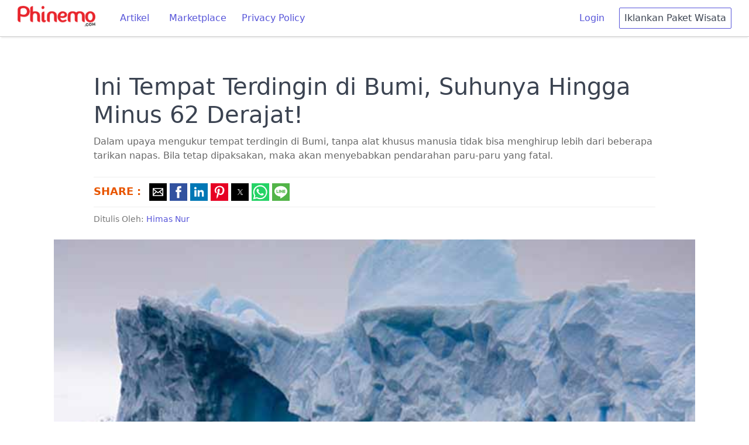

--- FILE ---
content_type: text/html; charset=utf-8
request_url: https://phinemo.com/tempat-terdingin-di-bumi/
body_size: 13213
content:
<!DOCTYPE html>
<html amp lang="id, in" i-amphtml-layout="" transformed="self;v=1">
<head><meta charset=utf-8><style amp-runtime="" i-amphtml-version=012512221826001>html{overflow-x:hidden!important}html.i-amphtml-fie{height:100%!important;width:100%!important}html:not([amp4ads]),html:not([amp4ads]) body{height:auto!important}html:not([amp4ads]) body{margin:0!important}body{-webkit-text-size-adjust:100%;-moz-text-size-adjust:100%;-ms-text-size-adjust:100%;text-size-adjust:100%}html.i-amphtml-singledoc.i-amphtml-embedded{-ms-touch-action:pan-y pinch-zoom;touch-action:pan-y pinch-zoom}html.i-amphtml-fie>body,html.i-amphtml-singledoc>body{overflow:visible!important}html.i-amphtml-fie:not(.i-amphtml-inabox)>body,html.i-amphtml-singledoc:not(.i-amphtml-inabox)>body{position:relative!important}html.i-amphtml-ios-embed-legacy>body{overflow-x:hidden!important;overflow-y:auto!important;position:absolute!important}html.i-amphtml-ios-embed{overflow-y:auto!important;position:static}#i-amphtml-wrapper{overflow-x:hidden!important;overflow-y:auto!important;position:absolute!important;top:0!important;left:0!important;right:0!important;bottom:0!important;margin:0!important;display:block!important}html.i-amphtml-ios-embed.i-amphtml-ios-overscroll,html.i-amphtml-ios-embed.i-amphtml-ios-overscroll>#i-amphtml-wrapper{-webkit-overflow-scrolling:touch!important}#i-amphtml-wrapper>body{position:relative!important;border-top:1px solid transparent!important}#i-amphtml-wrapper+body{visibility:visible}#i-amphtml-wrapper+body .i-amphtml-lightbox-element,#i-amphtml-wrapper+body[i-amphtml-lightbox]{visibility:hidden}#i-amphtml-wrapper+body[i-amphtml-lightbox] .i-amphtml-lightbox-element{visibility:visible}#i-amphtml-wrapper.i-amphtml-scroll-disabled,.i-amphtml-scroll-disabled{overflow-x:hidden!important;overflow-y:hidden!important}amp-instagram{padding:54px 0 0!important;background-color:#fff}amp-iframe iframe{box-sizing:border-box!important}[amp-access][amp-access-hide]{display:none}[subscriptions-dialog],body:not(.i-amphtml-subs-ready) [subscriptions-action],body:not(.i-amphtml-subs-ready) [subscriptions-section]{display:none!important}amp-experiment,amp-live-list>[update]{display:none}amp-list[resizable-children]>.i-amphtml-loading-container.amp-hidden{display:none!important}amp-list [fetch-error],amp-list[load-more] [load-more-button],amp-list[load-more] [load-more-end],amp-list[load-more] [load-more-failed],amp-list[load-more] [load-more-loading]{display:none}amp-list[diffable] div[role="list"]{display:block}amp-story-page,amp-story[standalone]{min-height:1px!important;display:block!important;height:100%!important;margin:0!important;padding:0!important;overflow:hidden!important;width:100%!important}amp-story[standalone]{background-color:#000!important;position:relative!important}amp-story-page{background-color:#757575}amp-story .amp-active>div,amp-story .i-amphtml-loader-background{display:none!important}amp-story-page:not(:first-of-type):not([distance]):not([active]){transform:translateY(1000vh)!important}amp-autocomplete{position:relative!important;display:inline-block!important}amp-autocomplete>input,amp-autocomplete>textarea{padding:.5rem;border:1px solid rgba(0,0,0,.33)}.i-amphtml-autocomplete-results,amp-autocomplete>input,amp-autocomplete>textarea{font-size:1rem;line-height:1.5rem}[amp-fx^="fly-in"]{visibility:hidden}amp-script[nodom],amp-script[sandboxed]{position:fixed!important;top:0!important;width:1px!important;height:1px!important;overflow:hidden!important;visibility:hidden}[hidden]{display:none!important}.i-amphtml-element{display:inline-block}.i-amphtml-blurry-placeholder{transition:opacity .3s cubic-bezier(.0,.0,.2,1)!important;pointer-events:none}[layout=nodisplay]:not(.i-amphtml-element){display:none!important}.i-amphtml-layout-fixed,[layout=fixed][width][height]:not(.i-amphtml-layout-fixed){display:inline-block;position:relative}.i-amphtml-layout-responsive,[layout=responsive][width][height]:not(.i-amphtml-layout-responsive),[width][height][heights]:not([layout]):not(.i-amphtml-layout-responsive),[width][height][sizes]:not(img):not([layout]):not(.i-amphtml-layout-responsive){display:block;position:relative}.i-amphtml-layout-intrinsic,[layout=intrinsic][width][height]:not(.i-amphtml-layout-intrinsic){display:inline-block;position:relative;max-width:100%}.i-amphtml-layout-intrinsic .i-amphtml-sizer{max-width:100%}.i-amphtml-intrinsic-sizer{max-width:100%;display:block!important}.i-amphtml-layout-container,.i-amphtml-layout-fixed-height,[layout=container],[layout=fixed-height][height]:not(.i-amphtml-layout-fixed-height){display:block;position:relative}.i-amphtml-layout-fill,.i-amphtml-layout-fill.i-amphtml-notbuilt,[layout=fill]:not(.i-amphtml-layout-fill),body noscript>*{display:block;overflow:hidden!important;position:absolute;top:0;left:0;bottom:0;right:0}body noscript>*{position:absolute!important;width:100%;height:100%;z-index:2}body noscript{display:inline!important}.i-amphtml-layout-flex-item,[layout=flex-item]:not(.i-amphtml-layout-flex-item){display:block;position:relative;-ms-flex:1 1 auto;flex:1 1 auto}.i-amphtml-layout-fluid{position:relative}.i-amphtml-layout-size-defined{overflow:hidden!important}.i-amphtml-layout-awaiting-size{position:absolute!important;top:auto!important;bottom:auto!important}i-amphtml-sizer{display:block!important}@supports (aspect-ratio:1/1){i-amphtml-sizer.i-amphtml-disable-ar{display:none!important}}.i-amphtml-blurry-placeholder,.i-amphtml-fill-content{display:block;height:0;max-height:100%;max-width:100%;min-height:100%;min-width:100%;width:0;margin:auto}.i-amphtml-layout-size-defined .i-amphtml-fill-content{position:absolute;top:0;left:0;bottom:0;right:0}.i-amphtml-replaced-content,.i-amphtml-screen-reader{padding:0!important;border:none!important}.i-amphtml-screen-reader{position:fixed!important;top:0!important;left:0!important;width:4px!important;height:4px!important;opacity:0!important;overflow:hidden!important;margin:0!important;display:block!important;visibility:visible!important}.i-amphtml-screen-reader~.i-amphtml-screen-reader{left:8px!important}.i-amphtml-screen-reader~.i-amphtml-screen-reader~.i-amphtml-screen-reader{left:12px!important}.i-amphtml-screen-reader~.i-amphtml-screen-reader~.i-amphtml-screen-reader~.i-amphtml-screen-reader{left:16px!important}.i-amphtml-unresolved{position:relative;overflow:hidden!important}.i-amphtml-select-disabled{-webkit-user-select:none!important;-ms-user-select:none!important;user-select:none!important}.i-amphtml-notbuilt,[layout]:not(.i-amphtml-element),[width][height][heights]:not([layout]):not(.i-amphtml-element),[width][height][sizes]:not(img):not([layout]):not(.i-amphtml-element){position:relative;overflow:hidden!important;color:transparent!important}.i-amphtml-notbuilt:not(.i-amphtml-layout-container)>*,[layout]:not([layout=container]):not(.i-amphtml-element)>*,[width][height][heights]:not([layout]):not(.i-amphtml-element)>*,[width][height][sizes]:not([layout]):not(.i-amphtml-element)>*{display:none}amp-img:not(.i-amphtml-element)[i-amphtml-ssr]>img.i-amphtml-fill-content{display:block}.i-amphtml-notbuilt:not(.i-amphtml-layout-container),[layout]:not([layout=container]):not(.i-amphtml-element),[width][height][heights]:not([layout]):not(.i-amphtml-element),[width][height][sizes]:not(img):not([layout]):not(.i-amphtml-element){color:transparent!important;line-height:0!important}.i-amphtml-ghost{visibility:hidden!important}.i-amphtml-element>[placeholder],[layout]:not(.i-amphtml-element)>[placeholder],[width][height][heights]:not([layout]):not(.i-amphtml-element)>[placeholder],[width][height][sizes]:not([layout]):not(.i-amphtml-element)>[placeholder]{display:block;line-height:normal}.i-amphtml-element>[placeholder].amp-hidden,.i-amphtml-element>[placeholder].hidden{visibility:hidden}.i-amphtml-element:not(.amp-notsupported)>[fallback],.i-amphtml-layout-container>[placeholder].amp-hidden,.i-amphtml-layout-container>[placeholder].hidden{display:none}.i-amphtml-layout-size-defined>[fallback],.i-amphtml-layout-size-defined>[placeholder]{position:absolute!important;top:0!important;left:0!important;right:0!important;bottom:0!important;z-index:1}amp-img[i-amphtml-ssr]:not(.i-amphtml-element)>[placeholder]{z-index:auto}.i-amphtml-notbuilt>[placeholder]{display:block!important}.i-amphtml-hidden-by-media-query{display:none!important}.i-amphtml-element-error{background:red!important;color:#fff!important;position:relative!important}.i-amphtml-element-error:before{content:attr(error-message)}i-amp-scroll-container,i-amphtml-scroll-container{position:absolute;top:0;left:0;right:0;bottom:0;display:block}i-amp-scroll-container.amp-active,i-amphtml-scroll-container.amp-active{overflow:auto;-webkit-overflow-scrolling:touch}.i-amphtml-loading-container{display:block!important;pointer-events:none;z-index:1}.i-amphtml-notbuilt>.i-amphtml-loading-container{display:block!important}.i-amphtml-loading-container.amp-hidden{visibility:hidden}.i-amphtml-element>[overflow]{cursor:pointer;position:relative;z-index:2;visibility:hidden;display:initial;line-height:normal}.i-amphtml-layout-size-defined>[overflow]{position:absolute}.i-amphtml-element>[overflow].amp-visible{visibility:visible}template{display:none!important}.amp-border-box,.amp-border-box *,.amp-border-box :after,.amp-border-box :before{box-sizing:border-box}amp-pixel{display:none!important}amp-analytics,amp-auto-ads,amp-story-auto-ads{position:fixed!important;top:0!important;width:1px!important;height:1px!important;overflow:hidden!important;visibility:hidden}amp-story{visibility:hidden!important}html.i-amphtml-fie>amp-analytics{position:initial!important}[visible-when-invalid]:not(.visible),form [submit-error],form [submit-success],form [submitting]{display:none}amp-accordion{display:block!important}@media (min-width:1px){:where(amp-accordion>section)>:first-child{margin:0;background-color:#efefef;padding-right:20px;border:1px solid #dfdfdf}:where(amp-accordion>section)>:last-child{margin:0}}amp-accordion>section{float:none!important}amp-accordion>section>*{float:none!important;display:block!important;overflow:hidden!important;position:relative!important}amp-accordion,amp-accordion>section{margin:0}amp-accordion:not(.i-amphtml-built)>section>:last-child{display:none!important}amp-accordion:not(.i-amphtml-built)>section[expanded]>:last-child{display:block!important}</style><meta name=viewport content="width=device-width,minimum-scale=1"><meta name=robots content="index, follow"><meta name=robots content=max-image-preview:large><meta name=description content="Dalam upaya mengukur tempat terdingin di Bumi, tanpa alat khusus manusia tidak bisa menghirup lebih dari beberapa tarikan napas. Bila tetap dipaksakan, maka akan menyebabkan pendarahan paru-paru yang fatal. "><meta name=robots content="index, follow, max-snippet:-1, max-image-preview:large, max-video-preview:-1"><meta property=og:locale content=en_US><meta property=og:type content=article><meta property=og:title content="Ini Tempat Terdingin di Bumi, Suhunya Hingga Minus 62 Derajat!"><meta property=og:description content="Dalam upaya mengukur tempat terdingin di Bumi, tanpa alat khusus manusia tidak bisa menghirup lebih dari beberapa tarikan napas. Bila tetap dipaksakan, maka akan menyebabkan pendarahan paru-paru yang fatal. "><meta property=og:url content="https://phinemo.com/tempat-terdingin-di-bumi/"><meta property=og:site_name content=Phinemo.com><meta property=article:publisher content="https://www.facebook.com/phinemocom"><meta property=article:published_time content="2018-07-10T11:00:49+00:00"><meta property=article:modified_time content="2018-07-10T09:44:49+00:00"><meta property=og:image content="https://phinemo.com/wp-content/uploads/2018/07/1-24.jpg"><meta property=og:image:width content=740><meta property=og:image:height content=400><meta property=fb:app_id content=462072277471029><meta name=twitter:card content=summary_large_image><meta name=twitter:creator content="@phinemocom"><meta name=twitter:site content="@phinemocom"><meta name=twitter:label1 content="Written by"><meta name=twitter:data1 content="Himas Nur"><meta name=twitter:label2 content="Est. reading time"><meta name=twitter:data2 content="2 minutes"><meta name=generator content="WordPress 6.8.1"><meta name=generator content="AMP Plugin v2.0.8; mode=standard"><meta name=msapplication-TileImage content="https://phinemo.com/wp-content/uploads/2019/05/cropped-unnamed-270x270.jpg"><title>Ini Tempat Terdingin di Bumi, Suhunya Hingga Minus 62 Derajat!</title><link rel=preconnect href="https://cdn.ampproject.org"><link rel=preload as=script href="https://cdn.ampproject.org/v0.js"><link as=script href="https://cdn.ampproject.org/v0.js" rel=preload><style amp-custom="">html{font-family:sans-serif;-webkit-text-size-adjust:100%;-ms-text-size-adjust:100%}body{margin:0}header,section{display:block}h1{font-size:2em;margin:.67em 0}a{background-color:transparent;-webkit-text-decoration-skip:objects}a:active,a:hover{outline-width:0}amp-img,amp-anim{border-style:none}button{font-family:inherit;font-size:inherit;line-height:inherit;margin:0}button{overflow:visible}button{text-transform:none}[type="reset"],[type="submit"],button,html [type="button"]{-webkit-appearance:button}[type="button"]::-moz-focus-inner,[type="reset"]::-moz-focus-inner,[type="submit"]::-moz-focus-inner,button::-moz-focus-inner{border-style:none;padding:0}[type="checkbox"],[type="radio"]{box-sizing:border-box;padding:0}[type="number"]::-webkit-inner-spin-button,[type="number"]::-webkit-outer-spin-button{height:auto}[type="search"]{-webkit-appearance:textfield;outline-offset:-2px}[type="search"]::-webkit-search-cancel-button,[type="search"]::-webkit-search-decoration{-webkit-appearance:none}::-webkit-file-upload-button{-webkit-appearance:button;font:inherit}[hidden]{display:none}*,::after,::before{box-sizing:inherit}html{box-sizing:border-box;font-size:20px;line-height:1.5;-webkit-tap-highlight-color:transparent}body{background:#fff;color:#3b4351;font-family:-apple-system,system-ui,BlinkMacSystemFont,"Segoe UI",Roboto,"Helvetica Neue",sans-serif;font-size:.8rem;overflow-x:hidden;text-rendering:optimizeLegibility}a{color:#5755d9;outline:0;text-decoration:none}a:focus{box-shadow:0 0 0 .1rem rgba(87,85,217,.2)}a:active,a:focus,a:hover{color:#302ecd;text-decoration:underline}a:visited{color:#807fe2}h1,h2,h3,h4{color:inherit;font-weight:500;line-height:1.2;margin-bottom:.5em;margin-top:0}h1{font-size:2rem}h2{font-size:1.6rem}h3{font-size:1.4rem}h4{font-size:1.2rem}p{margin:0 0 1.2rem}a{-webkit-text-decoration-skip:ink edges;text-decoration-skip:ink edges}ul{margin:.8rem 0 .8rem .8rem;padding:0}ul ul{margin:.8rem 0 .8rem .8rem}ul li{margin-top:.4rem}ul{list-style:disc inside}ul ul{list-style-type:circle}.btn{-webkit-appearance:none;-moz-appearance:none;appearance:none;background:#fff;border:.05rem solid #5755d9;border-radius:.1rem;color:#5755d9;cursor:pointer;display:inline-block;font-size:.8rem;height:1.8rem;line-height:1.2rem;outline:0;padding:.25rem .4rem;text-align:center;text-decoration:none;transition:background .2s , border .2s , box-shadow .2s , color .2s;-webkit-user-select:none;-moz-user-select:none;-ms-user-select:none;user-select:none;vertical-align:middle;white-space:nowrap}.btn:focus{box-shadow:0 0 0 .1rem rgba(87,85,217,.2)}.btn:focus,.btn:hover{background:#f1f1fc;border-color:#4b48d6;text-decoration:none}.btn:active{background:#4b48d6;border-color:#3634d2;color:#fff;text-decoration:none}.btn:disabled,.btn[disabled]{cursor:default;opacity:.5;pointer-events:none}.btn.btn-link{background:0 0;border-color:transparent;color:#5755d9}.btn.btn-link:active,.btn.btn-link:focus,.btn.btn-link:hover{color:#302ecd}.container{margin-left:auto;margin-right:auto;padding-left:.4rem;padding-right:.4rem;width:100%}.container.grid-lg{max-width:976px}.container.grid-mda{max-width:700px}@media (max-width:840px){.hide-md{display:none}}.navbar{align-items:stretch;display:flex;display:-ms-flexbox;-ms-flex-align:stretch;-ms-flex-pack:justify;-ms-flex-wrap:wrap;flex-wrap:wrap;justify-content:space-between}.navbar .navbar-section{align-items:center;display:flex;display:-ms-flexbox;-ms-flex:1 0 0;flex:1 0 0;-ms-flex-align:center}.navbar .navbar-section:not(:first-child):last-child{-ms-flex-pack:end;justify-content:flex-end}.navbar .navbar-center{align-items:center;display:flex;display:-ms-flexbox;-ms-flex:0 0 auto;flex:0 0 auto;-ms-flex-align:center}.chip{align-items:center;background:#eef0f3;border-radius:5rem;display:inline-flex;display:-ms-inline-flexbox;-ms-flex-align:center;font-size:90%;height:1.2rem;line-height:.8rem;margin:.1rem;max-width:320px;overflow:hidden;padding:.2rem .4rem;text-decoration:none;text-overflow:ellipsis;vertical-align:middle;white-space:nowrap}@keyframes loading{0%{transform:rotate(0)}100%{transform:rotate(360deg)}}@keyframes slide-down{0%{opacity:0;transform:translateY(-1.6rem)}100%{opacity:1;transform:translateY(0)}}.text-dark{color:#3b4351}a.text-dark:focus,a.text-dark:hover{color:#303742}a.text-dark:visited{color:#455060}.text-error{color:#e85600}a.text-error:focus,a.text-error:hover{color:#cf4d00}a.text-error:visited{color:#ff6003}.ml-2{margin-left:.4rem}.mr-2{margin-right:.4rem}.mt-2{margin-top:.4rem}.text-bold{font-weight:700}.fixed-container{position:relative;width:100%;height:500px}.fixed-container-rekomendasi{position:relative;height:200px}amp-img.cover img{object-fit:cover}.sticky{position:fixed;top:0;width:100%;z-index:1000}.menu-desktop{border-bottom:1px solid #ccc;padding:10px 30px;margin-bottom:50px;background-color:#fff;box-shadow:0 4px 2px -2px #eee}.metadesc{font-size:16px;color:#666;margin-top:-10px}.author{font-size:14px;color:#777;margin-top:10px}.bagikan{border-top:1px solid #eee;border-bottom:1px solid #eee;padding:10px 0 3px 0}amp-img:is([sizes="auto" i], [sizes^="auto," i]),amp-anim:is([sizes="auto" i], [sizes^="auto," i]){contain-intrinsic-size:3000px 1500px}amp-img.amp-wp-enforced-sizes[layout="intrinsic"]>img,amp-anim.amp-wp-enforced-sizes[layout="intrinsic"]>img{object-fit:contain}:where(.wp-block-button__link){border-radius:9999px;box-shadow:none;padding:calc(.667em + 2px) calc(1.333em + 2px);text-decoration:none}:root :where(.wp-block-button .wp-block-button__link.is-style-outline),:root :where(.wp-block-button.is-style-outline>.wp-block-button__link){border:2px solid;padding:.667em 1.333em}:root :where(.wp-block-button .wp-block-button__link.is-style-outline:not(.has-text-color)),:root :where(.wp-block-button.is-style-outline>.wp-block-button__link:not(.has-text-color)){color:currentColor}:root :where(.wp-block-button .wp-block-button__link.is-style-outline:not(.has-background)),:root :where(.wp-block-button.is-style-outline>.wp-block-button__link:not(.has-background)){background-color:initial;background-image:none}:where(.wp-block-columns){margin-bottom:1.75em}:where(.wp-block-columns.has-background){padding:1.25em 2.375em}:where(.wp-block-post-comments input[type=submit]){border:none}:where(.wp-block-cover-image:not(.has-text-color)),:where(.wp-block-cover:not(.has-text-color)){color:#fff}:where(.wp-block-cover-image.is-light:not(.has-text-color)),:where(.wp-block-cover.is-light:not(.has-text-color)){color:#000}:root :where(.wp-block-cover h1:not(.has-text-color)),:root :where(.wp-block-cover h2:not(.has-text-color)),:root :where(.wp-block-cover h3:not(.has-text-color)),:root :where(.wp-block-cover h4:not(.has-text-color)),:root :where(.wp-block-cover h5:not(.has-text-color)),:root :where(.wp-block-cover h6:not(.has-text-color)),:root :where(.wp-block-cover p:not(.has-text-color)){color:inherit}:where(.wp-block-file){margin-bottom:1.5em}:where(.wp-block-file__button){border-radius:2em;display:inline-block;padding:.5em 1em}:where(.wp-block-file__button):is(a):active,:where(.wp-block-file__button):is(a):focus,:where(.wp-block-file__button):is(a):hover,:where(.wp-block-file__button):is(a):visited{box-shadow:none;color:#fff;opacity:.85;text-decoration:none}:where(.wp-block-group.wp-block-group-is-layout-constrained){position:relative}@keyframes show-content-image{0%{visibility:hidden}99%{visibility:hidden}to{visibility:visible}}@keyframes turn-on-visibility{0%{opacity:0}to{opacity:1}}@keyframes turn-off-visibility{0%{opacity:1;visibility:visible}99%{opacity:0;visibility:visible}to{opacity:0;visibility:hidden}}@keyframes lightbox-zoom-in{0%{transform:translate(calc(( -100vw + var(--wp--lightbox-scrollbar-width) ) / 2 + var(--wp--lightbox-initial-left-position)),calc(-50vh + var(--wp--lightbox-initial-top-position))) scale(var(--wp--lightbox-scale))}to{transform:translate(-50%,-50%) scale(1)}}@keyframes lightbox-zoom-out{0%{transform:translate(-50%,-50%) scale(1);visibility:visible}99%{visibility:visible}to{transform:translate(calc(( -100vw + var(--wp--lightbox-scrollbar-width) ) / 2 + var(--wp--lightbox-initial-left-position)),calc(-50vh + var(--wp--lightbox-initial-top-position))) scale(var(--wp--lightbox-scale));visibility:hidden}}:where(.wp-block-latest-comments:not([data-amp-original-style*=line-height] .wp-block-latest-comments__comment)){line-height:1.1}:where(.wp-block-latest-comments:not([data-amp-original-style*=line-height] .wp-block-latest-comments__comment-excerpt p)){line-height:1.8}:root :where(.wp-block-latest-posts.is-grid){padding:0}:root :where(.wp-block-latest-posts.wp-block-latest-posts__list){padding-left:0}ul{box-sizing:border-box}:root :where(.wp-block-list.has-background){padding:1.25em 2.375em}:where(.wp-block-navigation.has-background .wp-block-navigation-item a:not(.wp-element-button)),:where(.wp-block-navigation.has-background .wp-block-navigation-submenu a:not(.wp-element-button)){padding:.5em 1em}:where(.wp-block-navigation .wp-block-navigation__submenu-container .wp-block-navigation-item a:not(.wp-element-button)),:where(.wp-block-navigation .wp-block-navigation__submenu-container .wp-block-navigation-submenu a:not(.wp-element-button)),:where(.wp-block-navigation .wp-block-navigation__submenu-container .wp-block-navigation-submenu button.wp-block-navigation-item__content),:where(.wp-block-navigation .wp-block-navigation__submenu-container .wp-block-pages-list__item button.wp-block-navigation-item__content){padding:.5em 1em}@keyframes overlay-menu__fade-in-animation{0%{opacity:0;transform:translateY(.5em)}to{opacity:1;transform:translateY(0)}}:root :where(p.has-background){padding:1.25em 2.375em}:where(p.has-text-color:not(.has-link-color)) a{color:inherit}:where(.wp-block-post-excerpt){box-sizing:border-box;margin-bottom:var(--wp--style--block-gap);margin-top:var(--wp--style--block-gap)}:where(.wp-block-preformatted.has-background){padding:1.25em 2.375em}:where(.wp-block-search__button){border:1px solid #ccc;padding:6px 10px}:where(.wp-block-search__input){font-family:inherit;font-size:inherit;font-style:inherit;font-weight:inherit;letter-spacing:inherit;line-height:inherit;text-transform:inherit}:where(.wp-block-search__button-inside .wp-block-search__inside-wrapper){border:1px solid #949494;box-sizing:border-box;padding:4px}:where(.wp-block-search__button-inside .wp-block-search__inside-wrapper) :where(.wp-block-search__button){padding:4px 8px}:root :where(.wp-block-separator.is-style-dots){height:auto;line-height:1;text-align:center}:root :where(.wp-block-separator.is-style-dots):before{color:currentColor;content:"···";font-family:serif;font-size:1.5em;letter-spacing:2em;padding-left:2em}:root :where(.wp-block-site-logo.is-style-rounded){border-radius:9999px}:root :where(.wp-block-social-links .wp-social-link a){padding:.25em}:root :where(.wp-block-social-links.is-style-logos-only .wp-social-link a){padding:0}:root :where(.wp-block-social-links.is-style-pill-shape .wp-social-link a){padding-left:.6666666667em;padding-right:.6666666667em}:root :where(.wp-block-tag-cloud.is-style-outline){display:flex;flex-wrap:wrap;gap:1ch}:root :where(.wp-block-tag-cloud.is-style-outline a){border:1px solid;margin-right:0;padding:1ch 2ch}:root:not(#_):not(#_):not(#_):not(#_):not(#_):not(#_):not(#_):not(#_) :where(.wp-block-tag-cloud.is-style-outline a){font-size:unset;text-decoration:none}:root :where(.wp-block-table-of-contents){box-sizing:border-box}:where(.wp-block-term-description){box-sizing:border-box;margin-bottom:var(--wp--style--block-gap);margin-top:var(--wp--style--block-gap)}:where(pre.wp-block-verse){font-family:inherit}:root{--wp--preset--font-size--normal:16px;--wp--preset--font-size--huge:42px}.aligncenter{clear:both}html :where(.has-border-color){border-style:solid}html :where([data-amp-original-style*=border-top-color]){border-top-style:solid}html :where([data-amp-original-style*=border-right-color]){border-right-style:solid}html :where([data-amp-original-style*=border-bottom-color]){border-bottom-style:solid}html :where([data-amp-original-style*=border-left-color]){border-left-style:solid}html :where([data-amp-original-style*=border-width]){border-style:solid}html :where([data-amp-original-style*=border-top-width]){border-top-style:solid}html :where([data-amp-original-style*=border-right-width]){border-right-style:solid}html :where([data-amp-original-style*=border-bottom-width]){border-bottom-style:solid}html :where([data-amp-original-style*=border-left-width]){border-left-style:solid}html :where(amp-img[class*=wp-image-]),html :where(amp-anim[class*=wp-image-]){height:auto;max-width:100%}:where(figure){margin:0 0 1em}html :where(.is-position-sticky){--wp-admin--admin-bar--position-offset:var(--wp-admin--admin-bar--height,0)}@media screen and (max-width:600px){html :where(.is-position-sticky){--wp-admin--admin-bar--position-offset:0}}:root{--wp--preset--aspect-ratio--square:1;--wp--preset--aspect-ratio--4-3:4/3;--wp--preset--aspect-ratio--3-4:3/4;--wp--preset--aspect-ratio--3-2:3/2;--wp--preset--aspect-ratio--2-3:2/3;--wp--preset--aspect-ratio--16-9:16/9;--wp--preset--aspect-ratio--9-16:9/16;--wp--preset--color--black:#000;--wp--preset--color--cyan-bluish-gray:#abb8c3;--wp--preset--color--white:#fff;--wp--preset--color--pale-pink:#f78da7;--wp--preset--color--vivid-red:#cf2e2e;--wp--preset--color--luminous-vivid-orange:#ff6900;--wp--preset--color--luminous-vivid-amber:#fcb900;--wp--preset--color--light-green-cyan:#7bdcb5;--wp--preset--color--vivid-green-cyan:#00d084;--wp--preset--color--pale-cyan-blue:#8ed1fc;--wp--preset--color--vivid-cyan-blue:#0693e3;--wp--preset--color--vivid-purple:#9b51e0;--wp--preset--gradient--vivid-cyan-blue-to-vivid-purple:linear-gradient(135deg,rgba(6,147,227,1) 0%,#9b51e0 100%);--wp--preset--gradient--light-green-cyan-to-vivid-green-cyan:linear-gradient(135deg,#7adcb4 0%,#00d082 100%);--wp--preset--gradient--luminous-vivid-amber-to-luminous-vivid-orange:linear-gradient(135deg,rgba(252,185,0,1) 0%,rgba(255,105,0,1) 100%);--wp--preset--gradient--luminous-vivid-orange-to-vivid-red:linear-gradient(135deg,rgba(255,105,0,1) 0%,#cf2e2e 100%);--wp--preset--gradient--very-light-gray-to-cyan-bluish-gray:linear-gradient(135deg,#eee 0%,#a9b8c3 100%);--wp--preset--gradient--cool-to-warm-spectrum:linear-gradient(135deg,#4aeadc 0%,#9778d1 20%,#cf2aba 40%,#ee2c82 60%,#fb6962 80%,#fef84c 100%);--wp--preset--gradient--blush-light-purple:linear-gradient(135deg,#ffceec 0%,#9896f0 100%);--wp--preset--gradient--blush-bordeaux:linear-gradient(135deg,#fecda5 0%,#fe2d2d 50%,#6b003e 100%);--wp--preset--gradient--luminous-dusk:linear-gradient(135deg,#ffcb70 0%,#c751c0 50%,#4158d0 100%);--wp--preset--gradient--pale-ocean:linear-gradient(135deg,#fff5cb 0%,#b6e3d4 50%,#33a7b5 100%);--wp--preset--gradient--electric-grass:linear-gradient(135deg,#caf880 0%,#71ce7e 100%);--wp--preset--gradient--midnight:linear-gradient(135deg,#020381 0%,#2874fc 100%);--wp--preset--font-size--small:13px;--wp--preset--font-size--medium:20px;--wp--preset--font-size--large:36px;--wp--preset--font-size--x-large:42px;--wp--preset--spacing--20:.44rem;--wp--preset--spacing--30:.67rem;--wp--preset--spacing--40:1rem;--wp--preset--spacing--50:1.5rem;--wp--preset--spacing--60:2.25rem;--wp--preset--spacing--70:3.38rem;--wp--preset--spacing--80:5.06rem;--wp--preset--shadow--natural:6px 6px 9px rgba(0,0,0,.2);--wp--preset--shadow--deep:12px 12px 50px rgba(0,0,0,.4);--wp--preset--shadow--sharp:6px 6px 0 rgba(0,0,0,.2);--wp--preset--shadow--outlined:6px 6px 0 -3px rgba(255,255,255,1) , 6px 6px rgba(0,0,0,1);--wp--preset--shadow--crisp:6px 6px 0 rgba(0,0,0,1)}:where(.is-layout-flex){gap:.5em}:where(.is-layout-grid){gap:.5em}:where(.wp-block-columns.is-layout-flex){gap:2em}:where(.wp-block-columns.is-layout-grid){gap:2em}:where(.wp-block-post-template.is-layout-flex){gap:1.25em}:where(.wp-block-post-template.is-layout-grid){gap:1.25em}:where(.wp-block-post-template.is-layout-flex){gap:1.25em}:where(.wp-block-post-template.is-layout-grid){gap:1.25em}:where(.wp-block-columns.is-layout-flex){gap:2em}:where(.wp-block-columns.is-layout-grid){gap:2em}:root :where(.wp-block-pullquote){font-size:1.5em;line-height:1.6}:root:not(#_):not(#_):not(#_):not(#_):not(#_) .amp-wp-6a19fc1{display:inline-block}:root:not(#_):not(#_):not(#_):not(#_):not(#_) .amp-wp-cb45893{display:none}:root:not(#_):not(#_):not(#_):not(#_):not(#_) .amp-wp-7175d87{margin-right:25px}:root:not(#_):not(#_):not(#_):not(#_):not(#_) .amp-wp-3a78f79{margin-top:100px}:root:not(#_):not(#_):not(#_):not(#_):not(#_) .amp-wp-b31caf2{font-size:40px}:root:not(#_):not(#_):not(#_):not(#_):not(#_) .amp-wp-d28701a{margin-bottom:50px;width:1096px;margin-left:-68px}:root:not(#_):not(#_):not(#_):not(#_):not(#_) .amp-wp-5706ba8{text-align:center;margin:20px 0}:root:not(#_):not(#_):not(#_):not(#_):not(#_) .amp-wp-e539aba{margin-bottom:50px}:root:not(#_):not(#_):not(#_):not(#_):not(#_) .amp-wp-01d245a{vertical-align:top;font-size:18px}:root:not(#_):not(#_):not(#_):not(#_):not(#_) .amp-wp-e9fa4f1{width:40%;vertical-align:top;overflow:hidden}:root:not(#_):not(#_):not(#_):not(#_):not(#_) .amp-wp-a42e9da{white-space:normal;padding:10px 10px 0 0;font-size:16px}</style><style amp-boilerplate="">body{-webkit-animation:-amp-start 8s steps(1,end) 0s 1 normal both;-moz-animation:-amp-start 8s steps(1,end) 0s 1 normal both;-ms-animation:-amp-start 8s steps(1,end) 0s 1 normal both;animation:-amp-start 8s steps(1,end) 0s 1 normal both}@-webkit-keyframes -amp-start{from{visibility:hidden}to{visibility:visible}}@-moz-keyframes -amp-start{from{visibility:hidden}to{visibility:visible}}@-ms-keyframes -amp-start{from{visibility:hidden}to{visibility:visible}}@-o-keyframes -amp-start{from{visibility:hidden}to{visibility:visible}}@keyframes -amp-start{from{visibility:hidden}to{visibility:visible}}</style><script async src="https://cdn.ampproject.org/v0.js"></script><script async custom-element=amp-ad src="https://cdn.ampproject.org/v0/amp-ad-0.1.js"></script><script async custom-element=amp-analytics src="https://cdn.ampproject.org/v0/amp-analytics-0.1.js"></script><script src="https://cdn.ampproject.org/v0/amp-anim-0.1.js" async custom-element=amp-anim></script><script src="https://cdn.ampproject.org/v0/amp-auto-ads-0.1.js" async custom-element=amp-auto-ads></script><script src="https://cdn.ampproject.org/v0/amp-carousel-0.2.js" async custom-element=amp-carousel></script><script src="https://cdn.ampproject.org/v0/amp-sidebar-0.1.js" async custom-element=amp-sidebar></script><script src="https://cdn.ampproject.org/v0/amp-social-share-0.1.js" async custom-element=amp-social-share></script><link rel="shortcut icon" href="/marketplace/logo/xfavicon.png.pagespeed.ic.DbCou4_GAu.webp" type="image/x-icon"><link rel=icon href="/wp-content/uploads/2019/05/xcropped-unnamed-32x32.jpg.pagespeed.ic.nerD6K7XeE.webp" sizes=32x32><link rel=icon href="/wp-content/uploads/2019/05/xcropped-unnamed-192x192.jpg.pagespeed.ic.BeuZmHkBZG.webp" sizes=192x192><title>Ini Tempat Terdingin di Bumi, Suhunya Hingga Minus 62 Derajat!</title><link rel=canonical href="https://phinemo.com/tempat-terdingin-di-bumi/"><script type="application/ld+json" class=yoast-schema-graph>{"@context":"https://schema.org","@graph":[{"@type":"Organization","@id":"https://phinemo.com/#organization","name":"Phinemo Kreasi Media, PT","url":"https://phinemo.com/","sameAs":["https://www.facebook.com/phinemocom","https://instagram.com/phinemocom/","https://twitter.com/phinemocom"],"logo":{"@type":"ImageObject","@id":"https://phinemo.com/#logo","inLanguage":"en-US","url":"https://phinemo.com/wp-content/uploads/2017/08/logo-phinemo-2-1024x327-1.png","width":1024,"height":327,"caption":"Phinemo Kreasi Media, PT"},"image":{"@id":"https://phinemo.com/#logo"}},{"@type":"WebSite","@id":"https://phinemo.com/#website","url":"https://phinemo.com/","name":"Phinemo.com","description":"Indonesia&#039;s Leading Online Travel Media","publisher":{"@id":"https://phinemo.com/#organization"},"potentialAction":[{"@type":"SearchAction","target":"https://phinemo.com/?s={search_term_string}","query-input":"required name=search_term_string"}],"inLanguage":"en-US"},{"@type":"ImageObject","@id":"https://phinemo.com/tempat-terdingin-di-bumi/#primaryimage","inLanguage":"en-US","url":"https://phinemo.com/wp-content/uploads/2018/07/1-24.jpg","width":740,"height":400,"caption":"(ilustrasi) tempat terdingin di Bumi (Foto/108jakarta.com)"},{"@type":"WebPage","@id":"https://phinemo.com/tempat-terdingin-di-bumi/#webpage","url":"https://phinemo.com/tempat-terdingin-di-bumi/","name":"Ini Tempat Terdingin di Bumi, Suhunya Hingga Minus 62 Derajat!","isPartOf":{"@id":"https://phinemo.com/#website"},"primaryImageOfPage":{"@id":"https://phinemo.com/tempat-terdingin-di-bumi/#primaryimage"},"datePublished":"2018-07-10T11:00:49+00:00","dateModified":"2018-07-10T09:44:49+00:00","description":"Dalam upaya mengukur tempat terdingin di Bumi, tanpa alat khusus manusia tidak bisa menghirup lebih dari beberapa tarikan napas. Bila tetap dipaksakan, maka akan menyebabkan pendarahan paru-paru yang fatal.\u00a0","breadcrumb":{"@id":"https://phinemo.com/tempat-terdingin-di-bumi/#breadcrumb"},"inLanguage":"en-US","potentialAction":[{"@type":"ReadAction","target":["https://phinemo.com/tempat-terdingin-di-bumi/"]}]},{"@type":"BreadcrumbList","@id":"https://phinemo.com/tempat-terdingin-di-bumi/#breadcrumb","itemListElement":[{"@type":"ListItem","position":1,"item":{"@type":"WebPage","@id":"https://phinemo.com/","url":"https://phinemo.com/","name":"Phinemo"}},{"@type":"ListItem","position":2,"item":{"@type":"WebPage","@id":"https://phinemo.com/category/distribution-channel/","url":"https://phinemo.com/category/distribution-channel/","name":"Distribution Channel"}},{"@type":"ListItem","position":3,"item":{"@type":"WebPage","@id":"https://phinemo.com/tempat-terdingin-di-bumi/","url":"https://phinemo.com/tempat-terdingin-di-bumi/","name":"Ini Tempat Terdingin di Bumi, Suhunya Hingga Minus 62 Derajat!"}}]},{"@type":"Article","@id":"https://phinemo.com/tempat-terdingin-di-bumi/#article","isPartOf":{"@id":"https://phinemo.com/tempat-terdingin-di-bumi/#webpage"},"author":{"@id":"https://phinemo.com/#/schema/person/18e587cb8f92ef27379620a3c70327c4"},"headline":"Ini Tempat Terdingin di Bumi, Suhunya Hingga Minus 62 Derajat!","datePublished":"2018-07-10T11:00:49+00:00","dateModified":"2018-07-10T09:44:49+00:00","mainEntityOfPage":{"@id":"https://phinemo.com/tempat-terdingin-di-bumi/#webpage"},"commentCount":0,"publisher":{"@id":"https://phinemo.com/#organization"},"image":{"@id":"https://phinemo.com/tempat-terdingin-di-bumi/#primaryimage"},"keywords":"antartika,benua antartika,fakta antartika","articleSection":"Distribution Channel,Fakta,Whats New","inLanguage":"en-US","potentialAction":[{"@type":"CommentAction","name":"Comment","target":["https://phinemo.com/tempat-terdingin-di-bumi/#respond"]}]},{"@type":"Person","@id":"https://phinemo.com/#/schema/person/18e587cb8f92ef27379620a3c70327c4","name":"Himas Nur","image":{"@type":"ImageObject","@id":"https://phinemo.com/#personlogo","inLanguage":"en-US","url":"https://secure.gravatar.com/avatar/2eda9a745beb7e0b49f4839fa0e1d5f7e5161dc408ee5ee38ae8dad0b8acbdd3?s=96&d=mm&r=g","caption":"Himas Nur"}}]}</script><link rel=alternate type="application/rss+xml" title="Phinemo.com » Ini Tempat Terdingin di Bumi, Suhunya Hingga Minus 62 Derajat! Comments Feed" href="https://phinemo.com/tempat-terdingin-di-bumi/feed/"><link rel="https://api.w.org/" href="https://phinemo.com/wp-json/"><link rel=alternate title=JSON type="application/json" href="https://phinemo.com/wp-json/wp/v2/posts/111153"><link rel=EditURI type="application/rsd+xml" title=RSD href="https://phinemo.com/xmlrpc.php?rsd"><link rel=shortlink href="https://phinemo.com/?p=111153"><link rel=alternate title="oEmbed (JSON)" type="application/json+oembed" href="https://phinemo.com/wp-json/oembed/1.0/embed?url=https%3A%2F%2Fphinemo.com%2Ftempat-terdingin-di-bumi%2F"><link rel=alternate title="oEmbed (XML)" type="text/xml+oembed" href="https://phinemo.com/wp-json/oembed/1.0/embed?url=https%3A%2F%2Fphinemo.com%2Ftempat-terdingin-di-bumi%2F&amp;format=xml"><link rel=apple-touch-icon href="/wp-content/uploads/2019/05/xcropped-unnamed-180x180.jpg.pagespeed.ic.BcmnaabHAO.webp"><noscript><style amp-boilerplate="">body{-webkit-animation:none;-moz-animation:none;-ms-animation:none;animation:none}</style></noscript></head>
<body><amp-anim src="https://certify.alexametrics.com/atrk.gif?account=a12lq1hNdI20fn" height=1 width=1 alt="" class="amp-wp-enforced-sizes amp-wp-6a19fc1 i-amphtml-layout-intrinsic i-amphtml-layout-size-defined" layout=intrinsic data-amp-original-style=display:inline-block i-amphtml-layout=intrinsic><i-amphtml-sizer class=i-amphtml-sizer><img alt="" aria-hidden=true class=i-amphtml-intrinsic-sizer role=presentation src="[data-uri]"></i-amphtml-sizer><noscript><img src="https://certify.alexametrics.com/atrk.gif?account=a12lq1hNdI20fn" height=1 width=1 alt="" data-amp-original-style=display:none class=amp-wp-cb45893></noscript></amp-anim>
<amp-auto-ads type=adsense data-ad-client=ca-pub-8698820361276312 class=i-amphtml-layout-container i-amphtml-layout=container>
</amp-auto-ads>
<amp-analytics type=alexametrics class="i-amphtml-layout-fixed i-amphtml-layout-size-defined" style="width:1px;height:1px;" i-amphtml-layout=fixed>
<script type="application/json"> {"vars": { "atrk_acct": "a12lq1hNdI20fn", "domain": "phinemo.com" }}</script>
</amp-analytics>
<amp-analytics type=gtag data-credentials=include class="i-amphtml-layout-fixed i-amphtml-layout-size-defined" style="width:1px;height:1px;" i-amphtml-layout=fixed>
<script type="application/json">
  {
    "vars" : {
      "gtag_id": "UA-57983707-1",
      "config" : {
        "UA-57983707-1": { "groups": "default" }
      }
    }
  }
  </script>
</amp-analytics>
<amp-analytics type=gtag data-credentials=include class="i-amphtml-layout-fixed i-amphtml-layout-size-defined" style="width:1px;height:1px;" i-amphtml-layout=fixed>
<script type="application/json">
	{
	  "vars" : {
		"gtag_id": "G-HQQ0QMPSB7",
		"config" : {
		  "G-HQQ0QMPSB7": { "groups": "default" }
		}
	  }
	}
	</script>
</amp-analytics>
<amp-sidebar id=sidebar-left class="sample-sidebar i-amphtml-layout-nodisplay" layout=nodisplay side=left hidden=hidden i-amphtml-layout=nodisplay>
<h3>Sidebar</h3>
<button on=tap:sidebar-left.close>Close sidebar</button>
<ul>
<li><a href="/article/" class="btn btn-link text-dark mr-2 ml-2">Artikel</a></li>
<li><a href="/privacy-policy/" class="btn btn-link text-dark ml-2">Privacy Policy</a></li>
<li><a href="/produk/register" class="btn text-dark ml-2">Iklankan Paket Wisata</a></li>
<li><a href="/privacy-policy/" class="btn btn-link text-dark ml-2">Privacy Policy</a></li>
</ul>
</amp-sidebar>
<header class="navbar sticky menu-desktop">
<a href="/">
<amp-img src="https://www.phinemo.com/wp-content/themes/projectav2/images/logo-phinemo.png?v223333" width=133.33 height=35 data-amp-original-style="margin-right:25px;" class="amp-wp-7175d87 i-amphtml-layout-fixed i-amphtml-layout-size-defined" style="width:133.33px;height:35px;" i-amphtml-layout=fixed></amp-img>
</a>
<section class=navbar-section>
<a href="/article/" class="btn btn-link text-dark mr-2 ml-2">Artikel</a>
<a href="/produk/" class="btn btn-link text-dark ml-2">Marketplace</a>
<a href="/privacy-policy/" class="btn btn-link text-dark ml-2">Privacy Policy</a>
</section>
<section class=navbar-center>
</section>
<section class=navbar-section>
<a href="/marketplace/login" class="btn btn-link text-dark mr-2">Login</a>
<a href="/produk/register" class="btn text-dark ml-2">Iklankan Paket Wisata</a>
</section>
</header>
<div class="container grid-lg amp-wp-3a78f79" data-amp-original-style="margin-top:100px;">
<h1><a class="hash text-dark hide-md amp-wp-b31caf2" href="/tempat-terdingin-di-bumi/" name="Ini%20Tempat%20Terdingin%20di%20Bumi,%20Suhunya%20Hingga%20Minus%2062%20Derajat!" data-amp-original-style="font-size:40px;">Ini Tempat Terdingin di Bumi, Suhunya Hingga Minus 62 Derajat!</a></h1>
<p class=metadesc>Dalam upaya mengukur tempat terdingin di Bumi, tanpa alat khusus manusia tidak bisa menghirup lebih dari beberapa tarikan napas. Bila tetap dipaksakan, maka akan menyebabkan pendarahan paru-paru yang fatal. </p>
<div class=bagikan>
<span class="text-error text-bold mr-2 amp-wp-01d245a" data-amp-original-style="vertical-align:top; font-size:18px;">SHARE : </span>
<amp-social-share width=30 height=30 type=email class="i-amphtml-layout-fixed i-amphtml-layout-size-defined" style="width:30px;height:30px;" i-amphtml-layout=fixed></amp-social-share>
<amp-social-share width=30 height=30 type=facebook data-param-app_id=462072277471029 class="i-amphtml-layout-fixed i-amphtml-layout-size-defined" style="width:30px;height:30px;" i-amphtml-layout=fixed></amp-social-share>
<amp-social-share width=30 height=30 type=linkedin class="i-amphtml-layout-fixed i-amphtml-layout-size-defined" style="width:30px;height:30px;" i-amphtml-layout=fixed></amp-social-share>
<amp-social-share width=30 height=30 type=pinterest data-param-media="https://phinemo.com/wp-content/uploads/2018/07/1-24.jpg" class="i-amphtml-layout-fixed i-amphtml-layout-size-defined" style="width:30px;height:30px;" i-amphtml-layout=fixed></amp-social-share>
<amp-social-share width=30 height=30 type=twitter class="i-amphtml-layout-fixed i-amphtml-layout-size-defined" style="width:30px;height:30px;" i-amphtml-layout=fixed></amp-social-share>
<amp-social-share width=30 height=30 type=whatsapp class="i-amphtml-layout-fixed i-amphtml-layout-size-defined" style="width:30px;height:30px;" i-amphtml-layout=fixed></amp-social-share>
<amp-social-share width=30 height=30 type=line class="i-amphtml-layout-fixed i-amphtml-layout-size-defined" style="width:30px;height:30px;" i-amphtml-layout=fixed></amp-social-share>
</div>
<p class=author>Ditulis Oleh: <a href="/author/himas-nur/">Himas Nur</a></p>
<div class="fixed-container hide-md amp-wp-d28701a" data-amp-original-style="margin-bottom:50px; width:1096px; margin-left:-68px;">
<amp-img class="cover i-amphtml-layout-fill i-amphtml-layout-size-defined" layout=fill src="https://phinemo.com/wp-content/uploads/2018/07/1-24.jpg" i-amphtml-layout=fill></amp-img>
</div>
<div class="container grid-mda">
<p>Sudahkah Anda mengetahui dimana sebenarnya tempat terdingin di Bumi? Pengukuran satelit telah melakukan penelitian terbaru, penelitian itu mengatakan bahwa bagian permukaan Bumi yang paling dingin adalah minus 62°C.</p><div data-amp-original-style="text-align:center; margin:20px 0px;" class=amp-wp-5706ba8><amp-ad layout=fixed width=336 height=280 type=adsense data-ad-client=ca-pub-8698820361276312 data-ad-slot=1158637930 class="i-amphtml-layout-fixed i-amphtml-layout-size-defined" style="width:336px;height:280px;" i-amphtml-layout=fixed>
</amp-ad></div>
<h4>Baca Juga: <a href="/fakta-benua-antartika-benua-yang-tak-pernah-miliki-penduduk-asli/">Fakta Benua Antartika, Benua yang Tidak Memiliki Penduduk Asli</a></h4>
<p>Ilmuwan mencatat bahwa suhu ekstrem ini berada di lapisan es dalam di tengah Antartika (Kutub Selatan) bagian timur selama musim dingin yang panjang dan gelap.</p>
<p data-amp-original-style="text-align: center;" class=amp-wp-cdd8ca0><em>“Itu adalah tempat di mana suhu dingin Bumi mendekati batasnya, yang hampir sama seperti planet lainnya,”</em>  ungkapTed Scambos, pemimpin penelitian <em>National Snow and Ice Data Center</em> di University of Colorado, Boulder, dilansir <em>National Geographic.</em></p>
<div id=attachment_111356 class="wp-caption aligncenter amp-wp-f6ef169" data-amp-original-style="width: 670px"><a href="/wp-content/uploads/2018/07/di-tengah-Antartika.jpg"><amp-img aria-describedby=caption-attachment-111356 class="size-full wp-image-111356 amp-wp-enforced-sizes i-amphtml-layout-intrinsic i-amphtml-layout-size-defined" src="https://phinemo.com/wp-content/uploads/2018/07/di-tengah-Antartika.jpg" alt="tempat terdingin di bumi" width=660 height=455 srcset="https://phinemo.com/wp-content/uploads/2018/07/di-tengah-Antartika.jpg 660w, https://phinemo.com/wp-content/uploads/2018/07/di-tengah-Antartika-300x207.jpg 300w" sizes="auto, (max-width: 660px) 100vw, 660px" layout=intrinsic disable-inline-width="" i-amphtml-layout=intrinsic><i-amphtml-sizer class=i-amphtml-sizer><img alt="" aria-hidden=true class=i-amphtml-intrinsic-sizer role=presentation src="[data-uri]"></i-amphtml-sizer><noscript><img loading=lazy decoding=async aria-describedby=caption-attachment-111356 class="size-full wp-image-111356" src="/wp-content/uploads/2018/07/di-tengah-Antartika.jpg" alt="tempat terdingin di bumi" width=660 height=455 srcset="https://phinemo.com/wp-content/uploads/2018/07/di-tengah-Antartika.jpg 660w, https://phinemo.com/wp-content/uploads/2018/07/di-tengah-Antartika-300x207.jpg 300w" sizes="auto, (max-width: 660px) 100vw, 660px" data-pagespeed-lsc-url="https://phinemo.com/wp-content/uploads/2018/07/di-tengah-Antartika.jpg"></noscript></amp-img></a>
<p id=caption-attachment-111356 class=wp-caption-text>Peta es di tengah Antartika. Foto/josstoday.com</p>
</div>
<h2>Memecahkan rekor dunia</h2>
<p>Hasil pengukuran ini memecahkan rekor suhu udara terdingin sebelumnya yang pernah dicatat di dunia, di tempat yang sama.</p>
<p>Sebelumnya, suhu udara terdingin tercatat di Stasiun Pemantau Vostok Rusia dekat Kutub Selatan pada tahun 1983. Saat itu, suhu udara di wilayah itu mencapai minus 53,6°C.</p>
<p>Dalam upaya pengukuran, ilmuwan-ilmuwan tersebut menggunakan masker khusus yang berfungsi untuk menghangatkan udara ketika dihirup.</p>
<p>Hal ini dikarenakan tanpa alat khusus, manusia tidak bisa menghirup udara yang sangat dingin tidak lebih dari beberapa tarikan napas. Bila tetap dipaksakan, maka akan menyebabkan pendarahan paru-paru fatal.</p>
<h2>Lapisan es di Vostok</h2>
<p>Lapisan es di Vostok memiliki permukaan yang terlihat rata dan datar. Namun sebenarnya itu adalah kubah es yang mirip dengan cangkang kura-kura yang luas.</p>
<p>Meski begitu, lapisan es di Vostok hanyalah sebagian kecil dari permukaan kubah es raksasa. Tim Scambos menemukan titik yang lebih dingin yang berada di puncak kubah es tersebut.</p>
<p>Namun dikarenakan tidak adanya stasiun pemantau di puncak kubah es itu, tim Scambos menggunakan data satelit untuk mengukur suhunya.</p>
<div id=attachment_111158 class="wp-caption alignnone amp-wp-38b5a4b" data-amp-original-style="width: 650px"><a href="/wp-content/uploads/2018/07/ilmuan-temukan-tiga-ngarai-raksasa-di-antartika-LbX.jpg"><amp-img aria-describedby=caption-attachment-111158 class="wp-image-111158 amp-wp-enforced-sizes i-amphtml-layout-intrinsic i-amphtml-layout-size-defined" src="https://phinemo.com/wp-content/uploads/2018/07/ilmuan-temukan-tiga-ngarai-raksasa-di-antartika-LbX.jpg" alt="tempat terdingin di bumi" width=640 height=426 srcset="https://phinemo.com/wp-content/uploads/2018/07/ilmuan-temukan-tiga-ngarai-raksasa-di-antartika-LbX.jpg 620w, https://phinemo.com/wp-content/uploads/2018/07/ilmuan-temukan-tiga-ngarai-raksasa-di-antartika-LbX-300x200.jpg 300w" sizes="auto, (max-width: 640px) 100vw, 640px" layout=intrinsic disable-inline-width="" i-amphtml-layout=intrinsic><i-amphtml-sizer class=i-amphtml-sizer><img alt="" aria-hidden=true class=i-amphtml-intrinsic-sizer role=presentation src="[data-uri]"></i-amphtml-sizer><noscript><img loading=lazy decoding=async aria-describedby=caption-attachment-111158 class=wp-image-111158 src="/wp-content/uploads/2018/07/ilmuan-temukan-tiga-ngarai-raksasa-di-antartika-LbX.jpg" alt="tempat terdingin di bumi" width=640 height=426 srcset="https://phinemo.com/wp-content/uploads/2018/07/ilmuan-temukan-tiga-ngarai-raksasa-di-antartika-LbX.jpg 620w, https://phinemo.com/wp-content/uploads/2018/07/ilmuan-temukan-tiga-ngarai-raksasa-di-antartika-LbX-300x200.jpg 300w" sizes="auto, (max-width: 640px) 100vw, 640px" data-pagespeed-lsc-url="https://phinemo.com/wp-content/uploads/2018/07/ilmuan-temukan-tiga-ngarai-raksasa-di-antartika-LbX.jpg"></noscript></amp-img></a>
<p id=caption-attachment-111158 class=wp-caption-text>(ilustrasi) kubah es raksasa (Foto/Sindonews.net)</p>
</div>
<h2>Satelit pengukur suhu</h2>
<p>Satelit dapat mendeteksi suhu di permukaan es saat melintas di atas Antartika. Scambos dan rekan-rekannya menyaring data satelit selama bertahun-tahun untuk memetakan kapan dan di mana suhu terendah bisa ditemukan di permukaan Bumi.</p>
<p>Titik terendah ditemukan di sebuah cekungan kecil di puncak kubah es yang berada pada ketinggian 3800 meter.</p>
<p>Scambos mengatakan bahwa dibutuhkan kondisi khusus agar tercipta suhu ekstrem tersebut.</p>
<p>Kondisi yang harus diciptakan, yakni yang pertama, wilayah itu harus mengalami musim dingin panjang dengan malam yang juga panjang.</p>
<h4>Baca Juga: <a href="/antartika-benua-paling-dingin-di-dunia-yang-wajib-dikunjungi/">Antartika, Benua Paling Dingin di Dunia yang Wajib Dikunjungi Sekali Seumur Hidup</a></h4>
<div data-amp-original-style="text-align:center; margin:20px 0px;" class=amp-wp-5706ba8><amp-ad layout=fixed width=336 height=280 type=adsense data-ad-client=ca-pub-8698820361276312 data-ad-slot=9691033637 class="i-amphtml-layout-fixed i-amphtml-layout-size-defined" style="width:336px;height:280px;" i-amphtml-layout=fixed>
</amp-ad></div><p>Kedua, angin tidak bergerak untuk beberapa hari dengan langit cerah tidak berawan. Ketiga, tidak ada debu es yang menempel di permukaan lapisan es.</p>
<div data-amp-original-style=margin-bottom:50px class=amp-wp-e539aba>
<span class=chip><a href="/tag/antartika/" rel=tag>antartika</a></span> <span class=chip><a href="/tag/benua-antartika/" rel=tag>benua antartika</a></span> <span class=chip><a href="/tag/fakta-antartika/" rel=tag>fakta antartika</a></span> </div>
<div class="bagikan mt-2">
<span class="text-error text-bold mr-2 amp-wp-01d245a" data-amp-original-style="vertical-align:top; font-size:18px;">SHARE : </span>
<amp-social-share width=30 height=30 type=email class="i-amphtml-layout-fixed i-amphtml-layout-size-defined" style="width:30px;height:30px;" i-amphtml-layout=fixed></amp-social-share>
<amp-social-share width=30 height=30 type=facebook data-param-app_id=462072277471029 class="i-amphtml-layout-fixed i-amphtml-layout-size-defined" style="width:30px;height:30px;" i-amphtml-layout=fixed></amp-social-share>
<amp-social-share width=30 height=30 type=linkedin class="i-amphtml-layout-fixed i-amphtml-layout-size-defined" style="width:30px;height:30px;" i-amphtml-layout=fixed></amp-social-share>
<amp-social-share width=30 height=30 type=pinterest data-param-media="https://phinemo.com/wp-content/uploads/2018/07/1-24.jpg" class="i-amphtml-layout-fixed i-amphtml-layout-size-defined" style="width:30px;height:30px;" i-amphtml-layout=fixed></amp-social-share>
<amp-social-share width=30 height=30 type=twitter class="i-amphtml-layout-fixed i-amphtml-layout-size-defined" style="width:30px;height:30px;" i-amphtml-layout=fixed></amp-social-share>
<amp-social-share width=30 height=30 type=whatsapp class="i-amphtml-layout-fixed i-amphtml-layout-size-defined" style="width:30px;height:30px;" i-amphtml-layout=fixed></amp-social-share>
<amp-social-share width=30 height=30 type=line class="i-amphtml-layout-fixed i-amphtml-layout-size-defined" style="width:30px;height:30px;" i-amphtml-layout=fixed></amp-social-share>
</div>
</div>
<br>
<div class="container grid-mda">
<br><br>
<h4>REKOMENDASI</h4>
<amp-carousel height=350 layout=fixed-height type=carousel class="i-amphtml-layout-fixed-height i-amphtml-layout-size-defined" style="height:350px;" i-amphtml-layout=fixed-height>
<div data-amp-original-style="width:40%; vertical-align: top; overflow:hidden;" class=amp-wp-e9fa4f1>
<a href="/point-nemo-island-tempat-paling-terpencil-dan-misterius-di-bumi/">
<div class=fixed-container-rekomendasi>
<amp-img class="cover i-amphtml-layout-fill i-amphtml-layout-size-defined" layout=fill src="https://phinemo.com/wp-content/uploads/2020/06/mota-nui-min.jpg" i-amphtml-layout=fill></amp-img>
</div>
<h4 data-amp-original-style="white-space: normal; padding: 10px 10px 0px 0px; font-size:16px;" class=amp-wp-a42e9da>Point Nemo Island, Tempat Paling Terpencil dan Misterius di Bumi </h4></a>
</div>
<div data-amp-original-style="width:40%; vertical-align: top; overflow:hidden;" class=amp-wp-e9fa4f1>
<a href="/7-destinasi-wisata-alam-aneh-dan-ajaib-yang-ada-di-dunia-nyata/">
<div class=fixed-container-rekomendasi>
<amp-img class="cover i-amphtml-layout-fill i-amphtml-layout-size-defined" layout=fill src="https://phinemo.com/wp-content/uploads/2020/05/Catatumbo_Lightning-min.jpg" i-amphtml-layout=fill></amp-img>
</div>
<h4 data-amp-original-style="white-space: normal; padding: 10px 10px 0px 0px; font-size:16px;" class=amp-wp-a42e9da>7 Destinasi Wisata Alam Aneh dan Ajaib yang Ada di Dunia Nyata </h4></a>
</div>
<div data-amp-original-style="width:40%; vertical-align: top; overflow:hidden;" class=amp-wp-e9fa4f1>
<a href="/3-tempat-paling-aman-di-dunia-untuk-kabur-dari-pandemi-covid-19/">
<div class=fixed-container-rekomendasi>
<amp-img class="cover i-amphtml-layout-fill i-amphtml-layout-size-defined" layout=fill src="https://phinemo.com/wp-content/uploads/2020/04/180309114633-la-spiaggia-rosa-a-mezzogiorno-min-min-scaled.jpg" i-amphtml-layout=fill></amp-img>
</div>
<h4 data-amp-original-style="white-space: normal; padding: 10px 10px 0px 0px; font-size:16px;" class=amp-wp-a42e9da>3 Tempat Paling Aman di Dunia untuk Kabur dari Pandemi Covid-19 </h4></a>
</div>
<div data-amp-original-style="width:40%; vertical-align: top; overflow:hidden;" class=amp-wp-e9fa4f1>
<a href="/dampak-virus-corona-benua-antartika-lockdown-sembilan-bulan/">
<div class=fixed-container-rekomendasi>
<amp-img class="cover i-amphtml-layout-fill i-amphtml-layout-size-defined" layout=fill src="https://phinemo.com/wp-content/uploads/2020/04/benua-antartika-_151119103732-648-min.jpg" i-amphtml-layout=fill></amp-img>
</div>
<h4 data-amp-original-style="white-space: normal; padding: 10px 10px 0px 0px; font-size:16px;" class=amp-wp-a42e9da>Dampak Virus Corona, Benua Antartika Lockdown Sembilan Bulan </h4></a>
</div>
<div data-amp-original-style="width:40%; vertical-align: top; overflow:hidden;" class=amp-wp-e9fa4f1>
<a href="/liburan-di-antartika-satu-pulau-baru-muncul-karena-pemanasan-global/">
<div class=fixed-container-rekomendasi>
<amp-img class="cover i-amphtml-layout-fill i-amphtml-layout-size-defined" layout=fill src="https://phinemo.com/wp-content/uploads/2020/03/83996296_189517402469792_620035454681371295_n.jpg" i-amphtml-layout=fill></amp-img>
</div>
<h4 data-amp-original-style="white-space: normal; padding: 10px 10px 0px 0px; font-size:16px;" class=amp-wp-a42e9da>Liburan di Antartika, Satu Pulau Baru Muncul Karena Pemanasan Global </h4></a>
</div>
<div data-amp-original-style="width:40%; vertical-align: top; overflow:hidden;" class=amp-wp-e9fa4f1>
<a href="/air-terjun-antartika-semerah-darah/">
<div class=fixed-container-rekomendasi>
<amp-img class="cover i-amphtml-layout-fill i-amphtml-layout-size-defined" layout=fill src="https://phinemo.com/wp-content/uploads/2018/08/1-46-e1533997107451.jpg" i-amphtml-layout=fill></amp-img>
</div>
<h4 data-amp-original-style="white-space: normal; padding: 10px 10px 0px 0px; font-size:16px;" class=amp-wp-a42e9da>Terungkap, Asal-usul Air Terjun Antartika yang Airnya Merah Serupa Darah </h4></a>
</div>
</amp-carousel>
<amp-ad layout=fluid height=fluid type=doubleclick data-slot="/416554244/Sidebar-300-short">
</amp-ad>
<br><br><br>
<h4>ARTIKEL KEREN PALING BARU</h4>
<amp-carousel height=350 layout=fixed-height type=carousel class="i-amphtml-layout-fixed-height i-amphtml-layout-size-defined" style="height:350px;" i-amphtml-layout=fixed-height>
<div data-amp-original-style="width:40%; vertical-align: top; overflow:hidden;" class=amp-wp-e9fa4f1>
<a href="/jadikan-lifestyle-travel-kalian-nyaman-tanpa-beban/">
<div class=fixed-container-rekomendasi>
<amp-img class="cover i-amphtml-layout-fill i-amphtml-layout-size-defined" layout=fill src="https://phinemo.com/wp-content/uploads/2021/03/190636880-min.jpg" i-amphtml-layout=fill></amp-img>
</div>
<h4 data-amp-original-style="white-space: normal; padding: 10px 10px 0px 0px; font-size:16px;" class=amp-wp-a42e9da>Jadikan Lifestyle Travel Kalian Nyaman Tanpa Beban </h4></a>
</div>
<div data-amp-original-style="width:40%; vertical-align: top; overflow:hidden;" class=amp-wp-e9fa4f1>
<a href="/rekomendasi-ide-bisnis-travel-yang-menguntungkan/">
<div class=fixed-container-rekomendasi>
<amp-img class="cover i-amphtml-layout-fill i-amphtml-layout-size-defined" layout=fill src="https://phinemo.com/wp-content/uploads/2022/01/Picture1j.png" i-amphtml-layout=fill></amp-img>
</div>
<h4 data-amp-original-style="white-space: normal; padding: 10px 10px 0px 0px; font-size:16px;" class=amp-wp-a42e9da>Rekomendasi Ide Bisnis Travel yang Menguntungkan </h4></a>
</div>
<div data-amp-original-style="width:40%; vertical-align: top; overflow:hidden;" class=amp-wp-e9fa4f1>
<a href="/destinasi-wisata-travelling-menarik-di-korea-selatan/">
<div class=fixed-container-rekomendasi>
<amp-img class="cover i-amphtml-layout-fill i-amphtml-layout-size-defined" layout=fill src="https://phinemo.com/wp-content/uploads/2021/10/library.png" i-amphtml-layout=fill></amp-img>
</div>
<h4 data-amp-original-style="white-space: normal; padding: 10px 10px 0px 0px; font-size:16px;" class=amp-wp-a42e9da>Destinasi Wisata Travelling Menarik di Korea Selatan </h4></a>
</div>
<div data-amp-original-style="width:40%; vertical-align: top; overflow:hidden;" class=amp-wp-e9fa4f1>
<a href="/hotel-salak-the-heritage-di-bogor-hotel-kuno-sejak-masa-hindia-belanda/">
<div class=fixed-container-rekomendasi>
<amp-img class="cover i-amphtml-layout-fill i-amphtml-layout-size-defined" layout=fill src="https://phinemo.com/wp-content/uploads/2021/03/Y971936027-min.jpg" i-amphtml-layout=fill></amp-img>
</div>
<h4 data-amp-original-style="white-space: normal; padding: 10px 10px 0px 0px; font-size:16px;" class=amp-wp-a42e9da>Hotel Salak The Heritage di Bogor, Hotel Kuno Sejak Masa Hindia Belanda </h4></a>
</div>
<div data-amp-original-style="width:40%; vertical-align: top; overflow:hidden;" class=amp-wp-e9fa4f1>
<a href="/sejarah-kota-depok-pernah-menjadi-negara-dan-memiliki-presiden/">
<div class=fixed-container-rekomendasi>
<amp-img class="cover i-amphtml-layout-fill i-amphtml-layout-size-defined" layout=fill src="https://phinemo.com/wp-content/uploads/2021/03/rs-harapan-depok.jpg" i-amphtml-layout=fill></amp-img>
</div>
<h4 data-amp-original-style="white-space: normal; padding: 10px 10px 0px 0px; font-size:16px;" class=amp-wp-a42e9da>Sejarah Kota Depok, Pernah Menjadi Negara dan Memiliki Presiden! </h4></a>
</div>
<div data-amp-original-style="width:40%; vertical-align: top; overflow:hidden;" class=amp-wp-e9fa4f1>
<a href="/5-tempat-nongkrong-di-bali-dengan-panorama-alam-yang-instagramable/">
<div class=fixed-container-rekomendasi>
<amp-img class="cover i-amphtml-layout-fill i-amphtml-layout-size-defined" layout=fill src="https://phinemo.com/wp-content/uploads/2021/03/EaZg0w_UYAEdmS0-min-1024x768-1.jpg" i-amphtml-layout=fill></amp-img>
</div>
<h4 data-amp-original-style="white-space: normal; padding: 10px 10px 0px 0px; font-size:16px;" class=amp-wp-a42e9da>5 Tempat Nongkrong di Bali dengan Panorama Alam yang Instagramable </h4></a>
</div>
</amp-carousel>
<br><br>
</div>
</div>
</body></html>
